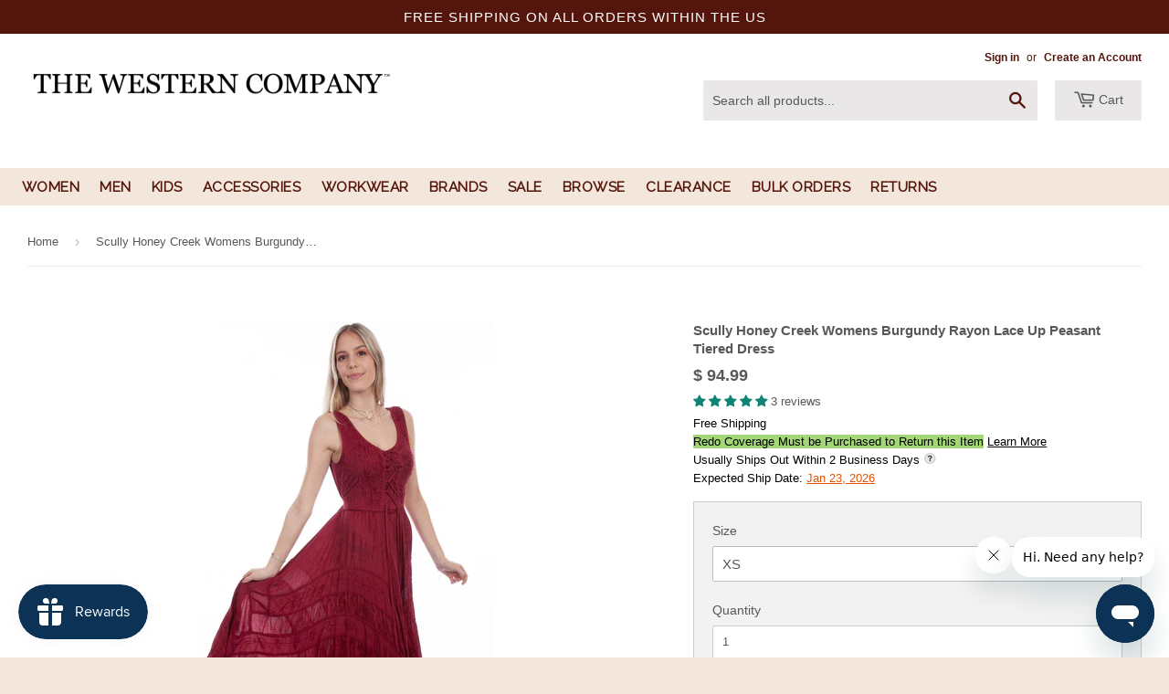

--- FILE ---
content_type: text/html; charset=utf-8
request_url: https://www.thewesterncompany.com/products?view=meteor&timestamp=1768980927563
body_size: 13056
content:


<html>
  <head>
    <meta name="robots" content="noindex, nofollow">
  <!-- BEGIN app block: shopify://apps/judge-me-reviews/blocks/judgeme_core/61ccd3b1-a9f2-4160-9fe9-4fec8413e5d8 --><!-- Start of Judge.me Core -->






<link rel="dns-prefetch" href="https://cdnwidget.judge.me">
<link rel="dns-prefetch" href="https://cdn.judge.me">
<link rel="dns-prefetch" href="https://cdn1.judge.me">
<link rel="dns-prefetch" href="https://api.judge.me">

<script data-cfasync='false' class='jdgm-settings-script'>window.jdgmSettings={"pagination":5,"disable_web_reviews":false,"badge_no_review_text":"No reviews","badge_n_reviews_text":"{{ n }} review/reviews","hide_badge_preview_if_no_reviews":true,"badge_hide_text":false,"enforce_center_preview_badge":false,"widget_title":"Customer Reviews","widget_open_form_text":"Write a review","widget_close_form_text":"Cancel review","widget_refresh_page_text":"Refresh page","widget_summary_text":"Based on {{ number_of_reviews }} review/reviews","widget_no_review_text":"Be the first to write a review","widget_name_field_text":"Display name","widget_verified_name_field_text":"Verified Name (public)","widget_name_placeholder_text":"Display name","widget_required_field_error_text":"This field is required.","widget_email_field_text":"Email address","widget_verified_email_field_text":"Verified Email (private, can not be edited)","widget_email_placeholder_text":"Your email address","widget_email_field_error_text":"Please enter a valid email address.","widget_rating_field_text":"Rating","widget_review_title_field_text":"Review Title","widget_review_title_placeholder_text":"Give your review a title","widget_review_body_field_text":"Review content","widget_review_body_placeholder_text":"Start writing here...","widget_pictures_field_text":"Picture/Video (optional)","widget_submit_review_text":"Submit Review","widget_submit_verified_review_text":"Submit Verified Review","widget_submit_success_msg_with_auto_publish":"Thank you! Please refresh the page in a few moments to see your review. You can remove or edit your review by logging into \u003ca href='https://judge.me/login' target='_blank' rel='nofollow noopener'\u003eJudge.me\u003c/a\u003e","widget_submit_success_msg_no_auto_publish":"Thank you! Your review will be published as soon as it is approved by the shop admin. You can remove or edit your review by logging into \u003ca href='https://judge.me/login' target='_blank' rel='nofollow noopener'\u003eJudge.me\u003c/a\u003e","widget_show_default_reviews_out_of_total_text":"Showing {{ n_reviews_shown }} out of {{ n_reviews }} reviews.","widget_show_all_link_text":"Show all","widget_show_less_link_text":"Show less","widget_author_said_text":"{{ reviewer_name }} said:","widget_days_text":"{{ n }} days ago","widget_weeks_text":"{{ n }} week/weeks ago","widget_months_text":"{{ n }} month/months ago","widget_years_text":"{{ n }} year/years ago","widget_yesterday_text":"Yesterday","widget_today_text":"Today","widget_replied_text":"\u003e\u003e {{ shop_name }} replied:","widget_read_more_text":"Read more","widget_reviewer_name_as_initial":"","widget_rating_filter_color":"#fbcd0a","widget_rating_filter_see_all_text":"See all reviews","widget_sorting_most_recent_text":"Most Recent","widget_sorting_highest_rating_text":"Highest Rating","widget_sorting_lowest_rating_text":"Lowest Rating","widget_sorting_with_pictures_text":"Only Pictures","widget_sorting_most_helpful_text":"Most Helpful","widget_open_question_form_text":"Ask a question","widget_reviews_subtab_text":"Reviews","widget_questions_subtab_text":"Questions","widget_question_label_text":"Question","widget_answer_label_text":"Answer","widget_question_placeholder_text":"Write your question here","widget_submit_question_text":"Submit Question","widget_question_submit_success_text":"Thank you for your question! We will notify you once it gets answered.","verified_badge_text":"Verified","verified_badge_bg_color":"","verified_badge_text_color":"","verified_badge_placement":"left-of-reviewer-name","widget_review_max_height":"","widget_hide_border":true,"widget_social_share":false,"widget_thumb":false,"widget_review_location_show":false,"widget_location_format":"","all_reviews_include_out_of_store_products":true,"all_reviews_out_of_store_text":"(out of store)","all_reviews_pagination":100,"all_reviews_product_name_prefix_text":"about","enable_review_pictures":true,"enable_question_anwser":false,"widget_theme":"align","review_date_format":"mm/dd/yyyy","default_sort_method":"most-recent","widget_product_reviews_subtab_text":"Product Reviews","widget_shop_reviews_subtab_text":"Shop Reviews","widget_other_products_reviews_text":"Reviews for other products","widget_store_reviews_subtab_text":"Store reviews","widget_no_store_reviews_text":"This store hasn't received any reviews yet","widget_web_restriction_product_reviews_text":"This product hasn't received any reviews yet","widget_no_items_text":"No items found","widget_show_more_text":"Show more","widget_write_a_store_review_text":"Write a Store Review","widget_other_languages_heading":"Reviews in Other Languages","widget_translate_review_text":"Translate review to {{ language }}","widget_translating_review_text":"Translating...","widget_show_original_translation_text":"Show original ({{ language }})","widget_translate_review_failed_text":"Review couldn't be translated.","widget_translate_review_retry_text":"Retry","widget_translate_review_try_again_later_text":"Try again later","show_product_url_for_grouped_product":false,"widget_sorting_pictures_first_text":"Pictures First","show_pictures_on_all_rev_page_mobile":false,"show_pictures_on_all_rev_page_desktop":false,"floating_tab_hide_mobile_install_preference":false,"floating_tab_button_name":"★ Reviews","floating_tab_title":"Let customers speak for us","floating_tab_button_color":"","floating_tab_button_background_color":"","floating_tab_url":"","floating_tab_url_enabled":false,"floating_tab_tab_style":"text","all_reviews_text_badge_text":"Customers rate us {{ shop.metafields.judgeme.all_reviews_rating | round: 1 }}/5 based on {{ shop.metafields.judgeme.all_reviews_count }} reviews.","all_reviews_text_badge_text_branded_style":"{{ shop.metafields.judgeme.all_reviews_rating | round: 1 }} out of 5 stars based on {{ shop.metafields.judgeme.all_reviews_count }} reviews","is_all_reviews_text_badge_a_link":false,"show_stars_for_all_reviews_text_badge":false,"all_reviews_text_badge_url":"","all_reviews_text_style":"branded","all_reviews_text_color_style":"judgeme_brand_color","all_reviews_text_color":"#108474","all_reviews_text_show_jm_brand":false,"featured_carousel_show_header":true,"featured_carousel_title":"Let customers speak for us","testimonials_carousel_title":"Customers are saying","videos_carousel_title":"Real customer stories","cards_carousel_title":"Customers are saying","featured_carousel_count_text":"from {{ n }} reviews","featured_carousel_add_link_to_all_reviews_page":false,"featured_carousel_url":"","featured_carousel_show_images":true,"featured_carousel_autoslide_interval":5,"featured_carousel_arrows_on_the_sides":false,"featured_carousel_height":250,"featured_carousel_width":80,"featured_carousel_image_size":0,"featured_carousel_image_height":250,"featured_carousel_arrow_color":"#eeeeee","verified_count_badge_style":"branded","verified_count_badge_orientation":"horizontal","verified_count_badge_color_style":"judgeme_brand_color","verified_count_badge_color":"#108474","is_verified_count_badge_a_link":false,"verified_count_badge_url":"","verified_count_badge_show_jm_brand":true,"widget_rating_preset_default":5,"widget_first_sub_tab":"product-reviews","widget_show_histogram":true,"widget_histogram_use_custom_color":false,"widget_pagination_use_custom_color":false,"widget_star_use_custom_color":false,"widget_verified_badge_use_custom_color":false,"widget_write_review_use_custom_color":false,"picture_reminder_submit_button":"Upload Pictures","enable_review_videos":true,"mute_video_by_default":true,"widget_sorting_videos_first_text":"Videos First","widget_review_pending_text":"Pending","featured_carousel_items_for_large_screen":3,"social_share_options_order":"Facebook,Twitter","remove_microdata_snippet":false,"disable_json_ld":false,"enable_json_ld_products":false,"preview_badge_show_question_text":false,"preview_badge_no_question_text":"No questions","preview_badge_n_question_text":"{{ number_of_questions }} question/questions","qa_badge_show_icon":false,"qa_badge_position":"same-row","remove_judgeme_branding":true,"widget_add_search_bar":false,"widget_search_bar_placeholder":"Search","widget_sorting_verified_only_text":"Verified only","featured_carousel_theme":"default","featured_carousel_show_rating":true,"featured_carousel_show_title":true,"featured_carousel_show_body":true,"featured_carousel_show_date":false,"featured_carousel_show_reviewer":true,"featured_carousel_show_product":false,"featured_carousel_header_background_color":"#108474","featured_carousel_header_text_color":"#ffffff","featured_carousel_name_product_separator":"reviewed","featured_carousel_full_star_background":"#108474","featured_carousel_empty_star_background":"#dadada","featured_carousel_vertical_theme_background":"#f9fafb","featured_carousel_verified_badge_enable":true,"featured_carousel_verified_badge_color":"#108474","featured_carousel_border_style":"round","featured_carousel_review_line_length_limit":3,"featured_carousel_more_reviews_button_text":"Read more reviews","featured_carousel_view_product_button_text":"View product","all_reviews_page_load_reviews_on":"scroll","all_reviews_page_load_more_text":"Load More Reviews","disable_fb_tab_reviews":false,"enable_ajax_cdn_cache":false,"widget_advanced_speed_features":5,"widget_public_name_text":"displayed publicly like","default_reviewer_name":"John Smith","default_reviewer_name_has_non_latin":true,"widget_reviewer_anonymous":"Anonymous","medals_widget_title":"Judge.me Review Medals","medals_widget_background_color":"#f9fafb","medals_widget_position":"footer_all_pages","medals_widget_border_color":"#f9fafb","medals_widget_verified_text_position":"left","medals_widget_use_monochromatic_version":false,"medals_widget_elements_color":"#108474","show_reviewer_avatar":false,"widget_invalid_yt_video_url_error_text":"Not a YouTube video URL","widget_max_length_field_error_text":"Please enter no more than {0} characters.","widget_show_country_flag":false,"widget_show_collected_via_shop_app":true,"widget_verified_by_shop_badge_style":"light","widget_verified_by_shop_text":"Verified by Shop","widget_show_photo_gallery":true,"widget_load_with_code_splitting":true,"widget_ugc_install_preference":false,"widget_ugc_title":"Made by us, Shared by you","widget_ugc_subtitle":"Tag us to see your picture featured in our page","widget_ugc_arrows_color":"#ffffff","widget_ugc_primary_button_text":"Buy Now","widget_ugc_primary_button_background_color":"#108474","widget_ugc_primary_button_text_color":"#ffffff","widget_ugc_primary_button_border_width":"0","widget_ugc_primary_button_border_style":"none","widget_ugc_primary_button_border_color":"#108474","widget_ugc_primary_button_border_radius":"25","widget_ugc_secondary_button_text":"Load More","widget_ugc_secondary_button_background_color":"#ffffff","widget_ugc_secondary_button_text_color":"#108474","widget_ugc_secondary_button_border_width":"2","widget_ugc_secondary_button_border_style":"solid","widget_ugc_secondary_button_border_color":"#108474","widget_ugc_secondary_button_border_radius":"25","widget_ugc_reviews_button_text":"View Reviews","widget_ugc_reviews_button_background_color":"#ffffff","widget_ugc_reviews_button_text_color":"#108474","widget_ugc_reviews_button_border_width":"2","widget_ugc_reviews_button_border_style":"solid","widget_ugc_reviews_button_border_color":"#108474","widget_ugc_reviews_button_border_radius":"25","widget_ugc_reviews_button_link_to":"judgeme-reviews-page","widget_ugc_show_post_date":true,"widget_ugc_max_width":"800","widget_rating_metafield_value_type":true,"widget_primary_color":"#108474","widget_enable_secondary_color":false,"widget_secondary_color":"#edf5f5","widget_summary_average_rating_text":"{{ average_rating }} out of 5","widget_media_grid_title":"Customer photos \u0026 videos","widget_media_grid_see_more_text":"See more","widget_round_style":false,"widget_show_product_medals":false,"widget_verified_by_judgeme_text":"Verified by Judge.me","widget_show_store_medals":true,"widget_verified_by_judgeme_text_in_store_medals":"Verified by Judge.me","widget_media_field_exceed_quantity_message":"Sorry, we can only accept {{ max_media }} for one review.","widget_media_field_exceed_limit_message":"{{ file_name }} is too large, please select a {{ media_type }} less than {{ size_limit }}MB.","widget_review_submitted_text":"Review Submitted!","widget_question_submitted_text":"Question Submitted!","widget_close_form_text_question":"Cancel","widget_write_your_answer_here_text":"Write your answer here","widget_enabled_branded_link":true,"widget_show_collected_by_judgeme":false,"widget_reviewer_name_color":"","widget_write_review_text_color":"","widget_write_review_bg_color":"","widget_collected_by_judgeme_text":"collected by Judge.me","widget_pagination_type":"standard","widget_load_more_text":"Load More","widget_load_more_color":"#108474","widget_full_review_text":"Full Review","widget_read_more_reviews_text":"Read More Reviews","widget_read_questions_text":"Read Questions","widget_questions_and_answers_text":"Questions \u0026 Answers","widget_verified_by_text":"Verified by","widget_verified_text":"Verified","widget_number_of_reviews_text":"{{ number_of_reviews }} reviews","widget_back_button_text":"Back","widget_next_button_text":"Next","widget_custom_forms_filter_button":"Filters","custom_forms_style":"horizontal","widget_show_review_information":false,"how_reviews_are_collected":"How reviews are collected?","widget_show_review_keywords":false,"widget_gdpr_statement":"How we use your data: We'll only contact you about the review you left, and only if necessary. By submitting your review, you agree to Judge.me's \u003ca href='https://judge.me/terms' target='_blank' rel='nofollow noopener'\u003eterms\u003c/a\u003e, \u003ca href='https://judge.me/privacy' target='_blank' rel='nofollow noopener'\u003eprivacy\u003c/a\u003e and \u003ca href='https://judge.me/content-policy' target='_blank' rel='nofollow noopener'\u003econtent\u003c/a\u003e policies.","widget_multilingual_sorting_enabled":false,"widget_translate_review_content_enabled":false,"widget_translate_review_content_method":"manual","popup_widget_review_selection":"automatically_with_pictures","popup_widget_round_border_style":true,"popup_widget_show_title":true,"popup_widget_show_body":true,"popup_widget_show_reviewer":false,"popup_widget_show_product":true,"popup_widget_show_pictures":true,"popup_widget_use_review_picture":true,"popup_widget_show_on_home_page":true,"popup_widget_show_on_product_page":true,"popup_widget_show_on_collection_page":true,"popup_widget_show_on_cart_page":true,"popup_widget_position":"bottom_left","popup_widget_first_review_delay":5,"popup_widget_duration":5,"popup_widget_interval":5,"popup_widget_review_count":5,"popup_widget_hide_on_mobile":true,"review_snippet_widget_round_border_style":true,"review_snippet_widget_card_color":"#FFFFFF","review_snippet_widget_slider_arrows_background_color":"#FFFFFF","review_snippet_widget_slider_arrows_color":"#000000","review_snippet_widget_star_color":"#108474","show_product_variant":false,"all_reviews_product_variant_label_text":"Variant: ","widget_show_verified_branding":false,"widget_ai_summary_title":"Customers say","widget_ai_summary_disclaimer":"AI-powered review summary based on recent customer reviews","widget_show_ai_summary":false,"widget_show_ai_summary_bg":false,"widget_show_review_title_input":true,"redirect_reviewers_invited_via_email":"review_widget","request_store_review_after_product_review":false,"request_review_other_products_in_order":false,"review_form_color_scheme":"default","review_form_corner_style":"square","review_form_star_color":{},"review_form_text_color":"#333333","review_form_background_color":"#ffffff","review_form_field_background_color":"#fafafa","review_form_button_color":{},"review_form_button_text_color":"#ffffff","review_form_modal_overlay_color":"#000000","review_content_screen_title_text":"How would you rate this product?","review_content_introduction_text":"We would love it if you would share a bit about your experience.","store_review_form_title_text":"How would you rate this store?","store_review_form_introduction_text":"We would love it if you would share a bit about your experience.","show_review_guidance_text":true,"one_star_review_guidance_text":"Poor","five_star_review_guidance_text":"Great","customer_information_screen_title_text":"About you","customer_information_introduction_text":"Please tell us more about you.","custom_questions_screen_title_text":"Your experience in more detail","custom_questions_introduction_text":"Here are a few questions to help us understand more about your experience.","review_submitted_screen_title_text":"Thanks for your review!","review_submitted_screen_thank_you_text":"We are processing it and it will appear on the store soon.","review_submitted_screen_email_verification_text":"Please confirm your email by clicking the link we just sent you. This helps us keep reviews authentic.","review_submitted_request_store_review_text":"Would you like to share your experience of shopping with us?","review_submitted_review_other_products_text":"Would you like to review these products?","store_review_screen_title_text":"Would you like to share your experience of shopping with us?","store_review_introduction_text":"We value your feedback and use it to improve. Please share any thoughts or suggestions you have.","reviewer_media_screen_title_picture_text":"Share a picture","reviewer_media_introduction_picture_text":"Upload a photo to support your review.","reviewer_media_screen_title_video_text":"Share a video","reviewer_media_introduction_video_text":"Upload a video to support your review.","reviewer_media_screen_title_picture_or_video_text":"Share a picture or video","reviewer_media_introduction_picture_or_video_text":"Upload a photo or video to support your review.","reviewer_media_youtube_url_text":"Paste your Youtube URL here","advanced_settings_next_step_button_text":"Next","advanced_settings_close_review_button_text":"Close","modal_write_review_flow":false,"write_review_flow_required_text":"Required","write_review_flow_privacy_message_text":"We respect your privacy.","write_review_flow_anonymous_text":"Post review as anonymous","write_review_flow_visibility_text":"This won't be visible to other customers.","write_review_flow_multiple_selection_help_text":"Select as many as you like","write_review_flow_single_selection_help_text":"Select one option","write_review_flow_required_field_error_text":"This field is required","write_review_flow_invalid_email_error_text":"Please enter a valid email address","write_review_flow_max_length_error_text":"Max. {{ max_length }} characters.","write_review_flow_media_upload_text":"\u003cb\u003eClick to upload\u003c/b\u003e or drag and drop","write_review_flow_gdpr_statement":"We'll only contact you about your review if necessary. By submitting your review, you agree to our \u003ca href='https://judge.me/terms' target='_blank' rel='nofollow noopener'\u003eterms and conditions\u003c/a\u003e and \u003ca href='https://judge.me/privacy' target='_blank' rel='nofollow noopener'\u003eprivacy policy\u003c/a\u003e.","rating_only_reviews_enabled":false,"show_negative_reviews_help_screen":false,"new_review_flow_help_screen_rating_threshold":3,"negative_review_resolution_screen_title_text":"Tell us more","negative_review_resolution_text":"Your experience matters to us. If there were issues with your purchase, we're here to help. Feel free to reach out to us, we'd love the opportunity to make things right.","negative_review_resolution_button_text":"Contact us","negative_review_resolution_proceed_with_review_text":"Leave a review","negative_review_resolution_subject":"Issue with purchase from {{ shop_name }}.{{ order_name }}","preview_badge_collection_page_install_status":false,"widget_review_custom_css":"","preview_badge_custom_css":"","preview_badge_stars_count":"5-stars","featured_carousel_custom_css":"","floating_tab_custom_css":"","all_reviews_widget_custom_css":"","medals_widget_custom_css":"","verified_badge_custom_css":"","all_reviews_text_custom_css":"","transparency_badges_collected_via_store_invite":false,"transparency_badges_from_another_provider":false,"transparency_badges_collected_from_store_visitor":false,"transparency_badges_collected_by_verified_review_provider":false,"transparency_badges_earned_reward":false,"transparency_badges_collected_via_store_invite_text":"Review collected via store invitation","transparency_badges_from_another_provider_text":"Review collected from another provider","transparency_badges_collected_from_store_visitor_text":"Review collected from a store visitor","transparency_badges_written_in_google_text":"Review written in Google","transparency_badges_written_in_etsy_text":"Review written in Etsy","transparency_badges_written_in_shop_app_text":"Review written in Shop App","transparency_badges_earned_reward_text":"Review earned a reward for future purchase","product_review_widget_per_page":10,"widget_store_review_label_text":"Review about the store","checkout_comment_extension_title_on_product_page":"Customer Comments","checkout_comment_extension_num_latest_comment_show":5,"checkout_comment_extension_format":"name_and_timestamp","checkout_comment_customer_name":"last_initial","checkout_comment_comment_notification":true,"preview_badge_collection_page_install_preference":false,"preview_badge_home_page_install_preference":false,"preview_badge_product_page_install_preference":false,"review_widget_install_preference":"","review_carousel_install_preference":false,"floating_reviews_tab_install_preference":"none","verified_reviews_count_badge_install_preference":false,"all_reviews_text_install_preference":false,"review_widget_best_location":false,"judgeme_medals_install_preference":false,"review_widget_revamp_enabled":false,"review_widget_qna_enabled":false,"review_widget_header_theme":"minimal","review_widget_widget_title_enabled":true,"review_widget_header_text_size":"medium","review_widget_header_text_weight":"regular","review_widget_average_rating_style":"compact","review_widget_bar_chart_enabled":true,"review_widget_bar_chart_type":"numbers","review_widget_bar_chart_style":"standard","review_widget_expanded_media_gallery_enabled":false,"review_widget_reviews_section_theme":"standard","review_widget_image_style":"thumbnails","review_widget_review_image_ratio":"square","review_widget_stars_size":"medium","review_widget_verified_badge":"standard_text","review_widget_review_title_text_size":"medium","review_widget_review_text_size":"medium","review_widget_review_text_length":"medium","review_widget_number_of_columns_desktop":3,"review_widget_carousel_transition_speed":5,"review_widget_custom_questions_answers_display":"always","review_widget_button_text_color":"#FFFFFF","review_widget_text_color":"#000000","review_widget_lighter_text_color":"#7B7B7B","review_widget_corner_styling":"soft","review_widget_review_word_singular":"review","review_widget_review_word_plural":"reviews","review_widget_voting_label":"Helpful?","review_widget_shop_reply_label":"Reply from {{ shop_name }}:","review_widget_filters_title":"Filters","qna_widget_question_word_singular":"Question","qna_widget_question_word_plural":"Questions","qna_widget_answer_reply_label":"Answer from {{ answerer_name }}:","qna_content_screen_title_text":"Ask a question about this product","qna_widget_question_required_field_error_text":"Please enter your question.","qna_widget_flow_gdpr_statement":"We'll only contact you about your question if necessary. By submitting your question, you agree to our \u003ca href='https://judge.me/terms' target='_blank' rel='nofollow noopener'\u003eterms and conditions\u003c/a\u003e and \u003ca href='https://judge.me/privacy' target='_blank' rel='nofollow noopener'\u003eprivacy policy\u003c/a\u003e.","qna_widget_question_submitted_text":"Thanks for your question!","qna_widget_close_form_text_question":"Close","qna_widget_question_submit_success_text":"We’ll notify you by email when your question is answered.","all_reviews_widget_v2025_enabled":false,"all_reviews_widget_v2025_header_theme":"default","all_reviews_widget_v2025_widget_title_enabled":true,"all_reviews_widget_v2025_header_text_size":"medium","all_reviews_widget_v2025_header_text_weight":"regular","all_reviews_widget_v2025_average_rating_style":"compact","all_reviews_widget_v2025_bar_chart_enabled":true,"all_reviews_widget_v2025_bar_chart_type":"numbers","all_reviews_widget_v2025_bar_chart_style":"standard","all_reviews_widget_v2025_expanded_media_gallery_enabled":false,"all_reviews_widget_v2025_show_store_medals":true,"all_reviews_widget_v2025_show_photo_gallery":true,"all_reviews_widget_v2025_show_review_keywords":false,"all_reviews_widget_v2025_show_ai_summary":false,"all_reviews_widget_v2025_show_ai_summary_bg":false,"all_reviews_widget_v2025_add_search_bar":false,"all_reviews_widget_v2025_default_sort_method":"most-recent","all_reviews_widget_v2025_reviews_per_page":10,"all_reviews_widget_v2025_reviews_section_theme":"default","all_reviews_widget_v2025_image_style":"thumbnails","all_reviews_widget_v2025_review_image_ratio":"square","all_reviews_widget_v2025_stars_size":"medium","all_reviews_widget_v2025_verified_badge":"bold_badge","all_reviews_widget_v2025_review_title_text_size":"medium","all_reviews_widget_v2025_review_text_size":"medium","all_reviews_widget_v2025_review_text_length":"medium","all_reviews_widget_v2025_number_of_columns_desktop":3,"all_reviews_widget_v2025_carousel_transition_speed":5,"all_reviews_widget_v2025_custom_questions_answers_display":"always","all_reviews_widget_v2025_show_product_variant":false,"all_reviews_widget_v2025_show_reviewer_avatar":true,"all_reviews_widget_v2025_reviewer_name_as_initial":"","all_reviews_widget_v2025_review_location_show":false,"all_reviews_widget_v2025_location_format":"","all_reviews_widget_v2025_show_country_flag":false,"all_reviews_widget_v2025_verified_by_shop_badge_style":"light","all_reviews_widget_v2025_social_share":false,"all_reviews_widget_v2025_social_share_options_order":"Facebook,Twitter,LinkedIn,Pinterest","all_reviews_widget_v2025_pagination_type":"standard","all_reviews_widget_v2025_button_text_color":"#FFFFFF","all_reviews_widget_v2025_text_color":"#000000","all_reviews_widget_v2025_lighter_text_color":"#7B7B7B","all_reviews_widget_v2025_corner_styling":"soft","all_reviews_widget_v2025_title":"Customer reviews","all_reviews_widget_v2025_ai_summary_title":"Customers say about this store","all_reviews_widget_v2025_no_review_text":"Be the first to write a review","platform":"shopify","branding_url":"https://app.judge.me/reviews","branding_text":"Powered by Judge.me","locale":"en","reply_name":"The Western Company","widget_version":"3.0","footer":true,"autopublish":true,"review_dates":false,"enable_custom_form":false,"shop_locale":"en","enable_multi_locales_translations":true,"show_review_title_input":true,"review_verification_email_status":"always","can_be_branded":true,"reply_name_text":"The Western Company"};</script> <style class='jdgm-settings-style'>.jdgm-xx{left:0}:root{--jdgm-primary-color: #108474;--jdgm-secondary-color: rgba(16,132,116,0.1);--jdgm-star-color: #108474;--jdgm-write-review-text-color: white;--jdgm-write-review-bg-color: #108474;--jdgm-paginate-color: #108474;--jdgm-border-radius: 0;--jdgm-reviewer-name-color: #108474}.jdgm-histogram__bar-content{background-color:#108474}.jdgm-rev[data-verified-buyer=true] .jdgm-rev__icon.jdgm-rev__icon:after,.jdgm-rev__buyer-badge.jdgm-rev__buyer-badge{color:white;background-color:#108474}.jdgm-review-widget--small .jdgm-gallery.jdgm-gallery .jdgm-gallery__thumbnail-link:nth-child(8) .jdgm-gallery__thumbnail-wrapper.jdgm-gallery__thumbnail-wrapper:before{content:"See more"}@media only screen and (min-width: 768px){.jdgm-gallery.jdgm-gallery .jdgm-gallery__thumbnail-link:nth-child(8) .jdgm-gallery__thumbnail-wrapper.jdgm-gallery__thumbnail-wrapper:before{content:"See more"}}.jdgm-prev-badge[data-average-rating='0.00']{display:none !important}.jdgm-rev .jdgm-rev__timestamp,.jdgm-quest .jdgm-rev__timestamp,.jdgm-carousel-item__timestamp{display:none !important}.jdgm-rev .jdgm-rev__icon{display:none !important}.jdgm-widget.jdgm-all-reviews-widget,.jdgm-widget .jdgm-rev-widg{border:none;padding:0}.jdgm-author-all-initials{display:none !important}.jdgm-author-last-initial{display:none !important}.jdgm-rev-widg__title{visibility:hidden}.jdgm-rev-widg__summary-text{visibility:hidden}.jdgm-prev-badge__text{visibility:hidden}.jdgm-rev__prod-link-prefix:before{content:'about'}.jdgm-rev__variant-label:before{content:'Variant: '}.jdgm-rev__out-of-store-text:before{content:'(out of store)'}@media only screen and (min-width: 768px){.jdgm-rev__pics .jdgm-rev_all-rev-page-picture-separator,.jdgm-rev__pics .jdgm-rev__product-picture{display:none}}@media only screen and (max-width: 768px){.jdgm-rev__pics .jdgm-rev_all-rev-page-picture-separator,.jdgm-rev__pics .jdgm-rev__product-picture{display:none}}.jdgm-preview-badge[data-template="product"]{display:none !important}.jdgm-preview-badge[data-template="collection"]{display:none !important}.jdgm-preview-badge[data-template="index"]{display:none !important}.jdgm-review-widget[data-from-snippet="true"]{display:none !important}.jdgm-verified-count-badget[data-from-snippet="true"]{display:none !important}.jdgm-carousel-wrapper[data-from-snippet="true"]{display:none !important}.jdgm-all-reviews-text[data-from-snippet="true"]{display:none !important}.jdgm-medals-section[data-from-snippet="true"]{display:none !important}.jdgm-ugc-media-wrapper[data-from-snippet="true"]{display:none !important}.jdgm-rev__transparency-badge[data-badge-type="review_collected_via_store_invitation"]{display:none !important}.jdgm-rev__transparency-badge[data-badge-type="review_collected_from_another_provider"]{display:none !important}.jdgm-rev__transparency-badge[data-badge-type="review_collected_from_store_visitor"]{display:none !important}.jdgm-rev__transparency-badge[data-badge-type="review_written_in_etsy"]{display:none !important}.jdgm-rev__transparency-badge[data-badge-type="review_written_in_google_business"]{display:none !important}.jdgm-rev__transparency-badge[data-badge-type="review_written_in_shop_app"]{display:none !important}.jdgm-rev__transparency-badge[data-badge-type="review_earned_for_future_purchase"]{display:none !important}.jdgm-review-snippet-widget .jdgm-rev-snippet-widget__cards-container .jdgm-rev-snippet-card{border-radius:8px;background:#fff}.jdgm-review-snippet-widget .jdgm-rev-snippet-widget__cards-container .jdgm-rev-snippet-card__rev-rating .jdgm-star{color:#108474}.jdgm-review-snippet-widget .jdgm-rev-snippet-widget__prev-btn,.jdgm-review-snippet-widget .jdgm-rev-snippet-widget__next-btn{border-radius:50%;background:#fff}.jdgm-review-snippet-widget .jdgm-rev-snippet-widget__prev-btn>svg,.jdgm-review-snippet-widget .jdgm-rev-snippet-widget__next-btn>svg{fill:#000}.jdgm-full-rev-modal.rev-snippet-widget .jm-mfp-container .jm-mfp-content,.jdgm-full-rev-modal.rev-snippet-widget .jm-mfp-container .jdgm-full-rev__icon,.jdgm-full-rev-modal.rev-snippet-widget .jm-mfp-container .jdgm-full-rev__pic-img,.jdgm-full-rev-modal.rev-snippet-widget .jm-mfp-container .jdgm-full-rev__reply{border-radius:8px}.jdgm-full-rev-modal.rev-snippet-widget .jm-mfp-container .jdgm-full-rev[data-verified-buyer="true"] .jdgm-full-rev__icon::after{border-radius:8px}.jdgm-full-rev-modal.rev-snippet-widget .jm-mfp-container .jdgm-full-rev .jdgm-rev__buyer-badge{border-radius:calc( 8px / 2 )}.jdgm-full-rev-modal.rev-snippet-widget .jm-mfp-container .jdgm-full-rev .jdgm-full-rev__replier::before{content:'The Western Company'}.jdgm-full-rev-modal.rev-snippet-widget .jm-mfp-container .jdgm-full-rev .jdgm-full-rev__product-button{border-radius:calc( 8px * 6 )}
</style> <style class='jdgm-settings-style'></style> <link id="judgeme_widget_align_css" rel="stylesheet" type="text/css" media="nope!" onload="this.media='all'" href="https://cdnwidget.judge.me/widget_v3/theme/align.css">

  
  
  
  <style class='jdgm-miracle-styles'>
  @-webkit-keyframes jdgm-spin{0%{-webkit-transform:rotate(0deg);-ms-transform:rotate(0deg);transform:rotate(0deg)}100%{-webkit-transform:rotate(359deg);-ms-transform:rotate(359deg);transform:rotate(359deg)}}@keyframes jdgm-spin{0%{-webkit-transform:rotate(0deg);-ms-transform:rotate(0deg);transform:rotate(0deg)}100%{-webkit-transform:rotate(359deg);-ms-transform:rotate(359deg);transform:rotate(359deg)}}@font-face{font-family:'JudgemeStar';src:url("[data-uri]") format("woff");font-weight:normal;font-style:normal}.jdgm-star{font-family:'JudgemeStar';display:inline !important;text-decoration:none !important;padding:0 4px 0 0 !important;margin:0 !important;font-weight:bold;opacity:1;-webkit-font-smoothing:antialiased;-moz-osx-font-smoothing:grayscale}.jdgm-star:hover{opacity:1}.jdgm-star:last-of-type{padding:0 !important}.jdgm-star.jdgm--on:before{content:"\e000"}.jdgm-star.jdgm--off:before{content:"\e001"}.jdgm-star.jdgm--half:before{content:"\e002"}.jdgm-widget *{margin:0;line-height:1.4;-webkit-box-sizing:border-box;-moz-box-sizing:border-box;box-sizing:border-box;-webkit-overflow-scrolling:touch}.jdgm-hidden{display:none !important;visibility:hidden !important}.jdgm-temp-hidden{display:none}.jdgm-spinner{width:40px;height:40px;margin:auto;border-radius:50%;border-top:2px solid #eee;border-right:2px solid #eee;border-bottom:2px solid #eee;border-left:2px solid #ccc;-webkit-animation:jdgm-spin 0.8s infinite linear;animation:jdgm-spin 0.8s infinite linear}.jdgm-spinner:empty{display:block}.jdgm-prev-badge{display:block !important}

</style>


  
  
   


<script data-cfasync='false' class='jdgm-script'>
!function(e){window.jdgm=window.jdgm||{},jdgm.CDN_HOST="https://cdnwidget.judge.me/",jdgm.CDN_HOST_ALT="https://cdn2.judge.me/cdn/widget_frontend/",jdgm.API_HOST="https://api.judge.me/",jdgm.CDN_BASE_URL="https://cdn.shopify.com/extensions/019bdc9e-9889-75cc-9a3d-a887384f20d4/judgeme-extensions-301/assets/",
jdgm.docReady=function(d){(e.attachEvent?"complete"===e.readyState:"loading"!==e.readyState)?
setTimeout(d,0):e.addEventListener("DOMContentLoaded",d)},jdgm.loadCSS=function(d,t,o,a){
!o&&jdgm.loadCSS.requestedUrls.indexOf(d)>=0||(jdgm.loadCSS.requestedUrls.push(d),
(a=e.createElement("link")).rel="stylesheet",a.class="jdgm-stylesheet",a.media="nope!",
a.href=d,a.onload=function(){this.media="all",t&&setTimeout(t)},e.body.appendChild(a))},
jdgm.loadCSS.requestedUrls=[],jdgm.loadJS=function(e,d){var t=new XMLHttpRequest;
t.onreadystatechange=function(){4===t.readyState&&(Function(t.response)(),d&&d(t.response))},
t.open("GET",e),t.onerror=function(){if(e.indexOf(jdgm.CDN_HOST)===0&&jdgm.CDN_HOST_ALT!==jdgm.CDN_HOST){var f=e.replace(jdgm.CDN_HOST,jdgm.CDN_HOST_ALT);jdgm.loadJS(f,d)}},t.send()},jdgm.docReady((function(){(window.jdgmLoadCSS||e.querySelectorAll(
".jdgm-widget, .jdgm-all-reviews-page").length>0)&&(jdgmSettings.widget_load_with_code_splitting?
parseFloat(jdgmSettings.widget_version)>=3?jdgm.loadCSS(jdgm.CDN_HOST+"widget_v3/base.css"):
jdgm.loadCSS(jdgm.CDN_HOST+"widget/base.css"):jdgm.loadCSS(jdgm.CDN_HOST+"shopify_v2.css"),
jdgm.loadJS(jdgm.CDN_HOST+"loa"+"der.js"))}))}(document);
</script>
<noscript><link rel="stylesheet" type="text/css" media="all" href="https://cdnwidget.judge.me/shopify_v2.css"></noscript>

<!-- BEGIN app snippet: theme_fix_tags --><script>
  (function() {
    var jdgmThemeFixes = null;
    if (!jdgmThemeFixes) return;
    var thisThemeFix = jdgmThemeFixes[Shopify.theme.id];
    if (!thisThemeFix) return;

    if (thisThemeFix.html) {
      document.addEventListener("DOMContentLoaded", function() {
        var htmlDiv = document.createElement('div');
        htmlDiv.classList.add('jdgm-theme-fix-html');
        htmlDiv.innerHTML = thisThemeFix.html;
        document.body.append(htmlDiv);
      });
    };

    if (thisThemeFix.css) {
      var styleTag = document.createElement('style');
      styleTag.classList.add('jdgm-theme-fix-style');
      styleTag.innerHTML = thisThemeFix.css;
      document.head.append(styleTag);
    };

    if (thisThemeFix.js) {
      var scriptTag = document.createElement('script');
      scriptTag.classList.add('jdgm-theme-fix-script');
      scriptTag.innerHTML = thisThemeFix.js;
      document.head.append(scriptTag);
    };
  })();
</script>
<!-- END app snippet -->
<!-- End of Judge.me Core -->



<!-- END app block --><!-- BEGIN app block: shopify://apps/klaviyo-email-marketing-sms/blocks/klaviyo-onsite-embed/2632fe16-c075-4321-a88b-50b567f42507 -->












  <script async src="https://static.klaviyo.com/onsite/js/qhHAEi/klaviyo.js?company_id=qhHAEi"></script>
  <script>!function(){if(!window.klaviyo){window._klOnsite=window._klOnsite||[];try{window.klaviyo=new Proxy({},{get:function(n,i){return"push"===i?function(){var n;(n=window._klOnsite).push.apply(n,arguments)}:function(){for(var n=arguments.length,o=new Array(n),w=0;w<n;w++)o[w]=arguments[w];var t="function"==typeof o[o.length-1]?o.pop():void 0,e=new Promise((function(n){window._klOnsite.push([i].concat(o,[function(i){t&&t(i),n(i)}]))}));return e}}})}catch(n){window.klaviyo=window.klaviyo||[],window.klaviyo.push=function(){var n;(n=window._klOnsite).push.apply(n,arguments)}}}}();</script>

  




  <script>
    window.klaviyoReviewsProductDesignMode = false
  </script>







<!-- END app block --><!-- BEGIN app block: shopify://apps/c-hub-customer-accounts/blocks/app-embed/0fb3ba0b-4c65-4919-a85a-48bc2d368e9c --><script>(function () { try { localStorage.removeItem('chInitPageLoad'); } catch (error) {}})();</script><!-- END app block --><script src="https://cdn.shopify.com/extensions/019bdc9e-9889-75cc-9a3d-a887384f20d4/judgeme-extensions-301/assets/loader.js" type="text/javascript" defer="defer"></script>
<script src="https://cdn.shopify.com/extensions/019bdd7a-c110-7969-8f1c-937dfc03ea8a/smile-io-272/assets/smile-loader.js" type="text/javascript" defer="defer"></script>
<link rel="canonical" href="https://www.thewesterncompany.com/collections">
<meta property="og:image" content="https://cdn.shopify.com/s/files/1/0625/2813/files/white_logo.png?height=628&pad_color=fff&v=1741576122&width=1200" />
<meta property="og:image:secure_url" content="https://cdn.shopify.com/s/files/1/0625/2813/files/white_logo.png?height=628&pad_color=fff&v=1741576122&width=1200" />
<meta property="og:image:width" content="1200" />
<meta property="og:image:height" content="628" />
</head>

  <body>
    <script id="meteor-menu-data" type="application/json">
      


  
  {
    "version": "4.5.2",
    "base_url": "https://meteor.heliumdev.com",
    "settings": {"app_proxy":"apps/meteor","z_index":9999,"mobile_breakpoint":"","disable_at_width":"","vertical_offset":"3","mobile_vertical_offset":"50","css":".meteor-menu .m-pointer {\r\n  border-bottom: 8px solid #fff !important;\r\n}","queries":"","async_load":"true","layout_liquid":"theme.liquid","external_links_in_new_tab":"false"},
    "theme": {
      "name": null,
      "version": null
    },
    "linklists": {
      "main-menu-new-1": {
        "links": [
          


  
  

  {        "title": "WOMEN",        "url": "https:\/\/www.thewesterncompany.com\/collections\/womens",        "type": "http_link","object_id": null,"nest_level": 1,        "links": [                                      ]      },                            {        "title": "MEN",        "url": "https:\/\/www.thewesterncompany.com\/collections\/gender_mens",        "type": "http_link","object_id": null,"nest_level": 1,        "links": [                                      ]      },                            {        "title": "KIDS",        "url": "https:\/\/www.thewesterncompany.com\/collections\/kids",        "type": "http_link","object_id": null,"nest_level": 1,        "links": [                                      ]      },                            {        "title": "ACCESSORIES",        "url": "https:\/\/www.thewesterncompany.com\/collections\/accessories",        "type": "http_link","object_id": null,"nest_level": 1,        "links": [                                      ]      },                            {        "title": "WORKWEAR",        "url": "https:\/\/www.thewesterncompany.com\/collections\/workwear-footwear",        "type": "http_link","object_id": null,"nest_level": 1,        "links": [                                      ]      },                            {        "title": "BRANDS",        "url": "\/pages\/brands",        "type": "page_link","object_id": 74989507,"nest_level": 1,        "links": [                                      ]      },                            {        "title": "SALE",        "url": "\/collections\/sale",        "type": "collection_link","object_id": 432694613,"nest_level": 1,        "links": [                                      ]      },                            {        "title": "BROWSE",        "url": "#BROWSE",        "type": "http_link","object_id": null,"nest_level": 1,        "links": [                                      ]      },                            {        "title": "CLEARANCE",        "url": "\/collections\/clearance",        "type": "collection_link","object_id": 194808454,"nest_level": 1,        "links": [                                      ]      },                            {        "title": "BULK ORDERS",        "url": "\/pages\/bulk-orders",        "type": "page_link","object_id": 79861678202,"nest_level": 1,        "links": [                                      ]      },                            {        "title": "RETURNS",        "url": "\/pages\/returns-exchanges-2025",        "type": "page_link","object_id": 101351653498,"nest_level": 1,        "links": [                                      ]      }


        ]
      },
      "accessories": {
        "links": [
          


  
  

  {        "title": "ACCESSORIES",        "url": "#accessories",        "type": "http_link","object_id": null,"nest_level": 1,        "links": [                        {        "title": "Hats",        "url": "\/collections\/hats",        "type": "collection_link","nest_level": 2,        "links": [                                      ]      },                            {        "title": "Bags \u0026 Wallets",        "url": "\/collections\/bags-wallets",        "type": "collection_link","nest_level": 2,        "links": [                                      ]      },                            {        "title": "Belts",        "url": "\/collections\/belts",        "type": "collection_link","nest_level": 2,        "links": [                                      ]      },                            {        "title": "Socks",        "url": "\/collections\/socks",        "type": "collection_link","nest_level": 2,        "links": [                                      ]      },                            {        "title": "Laces",        "url": "\/collections\/laces",        "type": "collection_link","nest_level": 2,        "links": [                                      ]      },                            {        "title": "Boot Care",        "url": "\/collections\/boot-care",        "type": "collection_link","nest_level": 2,        "links": [                                      ]      },                            {        "title": "Misc.",        "url": "\/collections\/misc-accessories",        "type": "collection_link","nest_level": 2,        "links": [                                      ]      }              ]      }


        ]
      },
      "sale-menu": {
        "links": [
          


  
  

  {        "title": "WOMEN",        "url": "\/collections\/womens-sale",        "type": "collection_link","object_id": 437559701,"nest_level": 1,        "links": [                        {        "title": "Boots",        "url": "\/collections\/womens-sale\/product-type_boots",        "type": "collection_link","nest_level": 2,        "links": [                                      ]      },                            {        "title": "Jeans",        "url": "\/collections\/womens-sale\/product-type_jeans",        "type": "collection_link","nest_level": 2,        "links": [                                      ]      },                            {        "title": "Shirts",        "url": "\/collections\/womens-sale\/product-type_shirts",        "type": "collection_link","nest_level": 2,        "links": [                                      ]      }              ]      },                            {        "title": "MEN",        "url": "\/collections\/mens-sale",        "type": "collection_link","object_id": 437558293,"nest_level": 1,        "links": [                        {        "title": "Boots",        "url": "\/collections\/mens-sale\/product-type_boots",        "type": "collection_link","nest_level": 2,        "links": [                                      ]      },                            {        "title": "Jeans",        "url": "\/collections\/mens-sale\/product-type_jeans",        "type": "collection_link","nest_level": 2,        "links": [                                      ]      },                            {        "title": "Shirts",        "url": "\/collections\/mens-sale\/product-type_shirts",        "type": "collection_link","nest_level": 2,        "links": [                                      ]      }              ]      },                            {        "title": "GIRLS",        "url": "\/collections\/girls-sale",        "type": "collection_link","object_id": 437561941,"nest_level": 1,        "links": [                        {        "title": "Boots",        "url": "\/collections\/girls-sale\/product-type_boots",        "type": "collection_link","nest_level": 2,        "links": [                                      ]      },                            {        "title": "Shirts",        "url": "\/collections\/girls-sale\/product-type_shirts",        "type": "collection_link","nest_level": 2,        "links": [                                      ]      }              ]      },                            {        "title": "BOYS",        "url": "\/collections\/boys-sale",        "type": "collection_link","object_id": 437560533,"nest_level": 1,        "links": [                        {        "title": "Boots",        "url": "\/collections\/boys-sale\/product-type_boots",        "type": "collection_link","nest_level": 2,        "links": [                                      ]      },                            {        "title": "Shirts",        "url": "\/collections\/boys-sale\/product-type_shirts",        "type": "collection_link","nest_level": 2,        "links": [                                      ]      }              ]      }


        ]
      },
      "men-menu": {
        "links": [
          


  
  

  {        "title": "FOOTWEAR",        "url": "#",        "type": "http_link","object_id": null,"nest_level": 1,        "links": [                        {        "title": "Cowboy Boots",        "url": "\/collections\/mens-cowboy-boots",        "type": "collection_link","nest_level": 2,        "links": [                                      ]      },                            {        "title": "Everyday Boots",        "url": "\/collections\/mens-casual-boots",        "type": "collection_link","nest_level": 2,        "links": [                                      ]      },                            {        "title": "Outdoor Boots",        "url": "\/collections\/mens-outdoor-footwear",        "type": "collection_link","nest_level": 2,        "links": [                                      ]      },                            {        "title": "Shoes",        "url": "\/collections\/mens-shoes",        "type": "collection_link","nest_level": 2,        "links": [                                      ]      }              ]      },                            {        "title": "APPAREL",        "url": "#",        "type": "http_link","object_id": null,"nest_level": 1,        "links": [                        {        "title": "Long Sleeve",        "url": "\/collections\/mens-long-sleeve-shirts",        "type": "collection_link","nest_level": 2,        "links": [                                      ]      },                            {        "title": "Short Sleeve",        "url": "\/collections\/mens-short-sleeve-shirts",        "type": "collection_link","nest_level": 2,        "links": [                                      ]      },                            {        "title": "Sweaters \/ Hoodies",        "url": "\/collections\/mens-sweaters-hoodies",        "type": "collection_link","nest_level": 2,        "links": [                                      ]      },                            {        "title": "Vests",        "url": "\/collections\/mens-vests",        "type": "collection_link","nest_level": 2,        "links": [                                      ]      },                            {        "title": "Dress Attire",        "url": "\/collections\/suits",        "type": "collection_link","nest_level": 2,        "links": [                                      ]      },                            {        "title": "Outerwear",        "url": "\/collections\/mens-outerwear",        "type": "collection_link","nest_level": 2,        "links": [                                      ]      },                            {        "title": "Jeans",        "url": "\/collections\/mens-jeans",        "type": "collection_link","nest_level": 2,        "links": [                                      ]      },                            {        "title": "Pants",        "url": "\/collections\/mens-pants",        "type": "collection_link","nest_level": 2,        "links": [                                      ]      },                            {        "title": "Misc.",        "url": "\/collections\/mens-misc-apparel",        "type": "collection_link","nest_level": 2,        "links": [                                      ]      }              ]      }


        ]
      },
      "workwear-menu": {
        "links": [
          


  
  

  {        "title": "FOOTWEAR",        "url": "#",        "type": "http_link","object_id": null,"nest_level": 1,        "links": [                        {        "title": "Men",        "url": "\/collections\/workwear-footwear\/gender_mens",        "type": "collection_link","nest_level": 2,        "links": [                                      ]      },                            {        "title": "Women",        "url": "\/collections\/workwear-footwear\/gender_womens",        "type": "collection_link","nest_level": 2,        "links": [                                      ]      },                            {        "title": "Steel Toe",        "url": "\/collections\/workwear-footwear\/toe-composition_steel-toe",        "type": "collection_link","nest_level": 2,        "links": [                                      ]      },                            {        "title": "Composition Toe",        "url": "\/collections\/workwear-footwear\/toe-composition_composite-toe",        "type": "collection_link","nest_level": 2,        "links": [                                      ]      },                            {        "title": "Metatarsal Guard",        "url": "\/collections\/workwear-footwear\/toe-composition_metatarsal-guard",        "type": "collection_link","nest_level": 2,        "links": [                                      ]      },                            {        "title": "Non-Safety Toe",        "url": "\/collections\/workwear-footwear\/toe-composition_non-safety-toe",        "type": "collection_link","nest_level": 2,        "links": [                                      ]      }              ]      },                            {        "title": "APPAREL",        "url": "\/collections\/working-apparel",        "type": "collection_link","object_id": 3390668821,"nest_level": 1,        "links": [                        {        "title": "Jackets",        "url": "\/collections\/working-apparel\/product-type_jackets",        "type": "collection_link","nest_level": 2,        "links": [                                      ]      },                            {        "title": "Button-front Shirts",        "url": "\/collections\/working-apparel\/product-type_shirts",        "type": "collection_link","nest_level": 2,        "links": [                                      ]      },                            {        "title": "Jeans",        "url": "\/collections\/working-apparel\/product-type_jeans",        "type": "collection_link","nest_level": 2,        "links": [                                      ]      },                            {        "title": "Shop All",        "url": "\/collections\/working-apparel",        "type": "collection_link","nest_level": 2,        "links": [                                      ]      }              ]      }


        ]
      },
      "kids-menu": {
        "links": [
          


  
  

  {        "title": "FOOTWEAR",        "url": "\/collections\/kids-footwear",        "type": "collection_link","object_id": 27169819,"nest_level": 1,        "links": [                        {        "title": "Infants",        "url": "\/collections\/kids-footwear\/age-group_infant",        "type": "collection_link","nest_level": 2,        "links": [                                      ]      },                            {        "title": "Children",        "url": "\/collections\/kids-footwear\/age-group_children",        "type": "collection_link","nest_level": 2,        "links": [                                      ]      },                            {        "title": "Youth",        "url": "\/collections\/kids-footwear\/age-group_youth",        "type": "collection_link","nest_level": 2,        "links": [                                      ]      },                            {        "title": "Kids Boot Size Chart",        "url": "\/pages\/kids-boots-sizing-chart",        "type": "page_link","nest_level": 2,        "links": [                                      ]      }              ]      },                            {        "title": "APPAREL",        "url": "\/collections\/kids-apparel",        "type": "collection_link","object_id": 27169875,"nest_level": 1,        "links": [                        {        "title": "Tops",        "url": "\/collections\/kids-tops",        "type": "collection_link","nest_level": 2,        "links": [                                      ]      },                            {        "title": "Bottoms",        "url": "\/collections\/kids-bottoms",        "type": "collection_link","nest_level": 2,        "links": [                                      ]      },                            {        "title": "Outerwear",        "url": "\/collections\/kids-outerwear-1",        "type": "collection_link","nest_level": 2,        "links": [                                      ]      },                            {        "title": "Accessories",        "url": "\/collections\/kids-accessories",        "type": "collection_link","nest_level": 2,        "links": [                                      ]      },                            {        "title": "Shop All",        "url": "\/collections\/kids-apparel",        "type": "collection_link","nest_level": 2,        "links": [                                      ]      }              ]      }


        ]
      },
      "women-menu": {
        "links": [
          


  
  

  {        "title": "FOOTWEAR",        "url": "\/collections\/womens-footwear",        "type": "collection_link","object_id": 413567549562,"nest_level": 1,        "links": [                        {        "title": "Cowboy Boots",        "url": "\/collections\/womens-cowboy-boots",        "type": "collection_link","nest_level": 2,        "links": [                                      ]      },                            {        "title": "Fashion Boots",        "url": "\/collections\/womens-fashion-boots",        "type": "collection_link","nest_level": 2,        "links": [                                      ]      },                            {        "title": "Everyday Boots",        "url": "\/collections\/womens-casual-boots",        "type": "collection_link","nest_level": 2,        "links": [                                      ]      },                            {        "title": "Outdoor Boots",        "url": "\/collections\/womens-outdoor-footwear",        "type": "collection_link","nest_level": 2,        "links": [                                      ]      },                            {        "title": "Shoes",        "url": "\/collections\/womens-shoes",        "type": "collection_link","nest_level": 2,        "links": [                                      ]      },                            {        "title": "Sandals",        "url": "\/collections\/product-type_sandals",        "type": "collection_link","nest_level": 2,        "links": [                                      ]      }              ]      },                            {        "title": "APPAREL",        "url": "#",        "type": "http_link","object_id": null,"nest_level": 1,        "links": [                        {        "title": "Short Sleeve",        "url": "\/collections\/womens-short-sleeve-shirts",        "type": "collection_link","nest_level": 2,        "links": [                                      ]      },                            {        "title": "Long Sleeve",        "url": "\/collections\/womens-long-sleeve-shirts",        "type": "collection_link","nest_level": 2,        "links": [                                      ]      },                            {        "title": "Sleeveless",        "url": "\/collections\/womens-sleeveless-shirts",        "type": "collection_link","nest_level": 2,        "links": [                                      ]      },                            {        "title": "Sweaters \/ Vests",        "url": "\/collections\/womens-sweaters-vests",        "type": "collection_link","nest_level": 2,        "links": [                                      ]      },                            {        "title": "Dresses",        "url": "\/collections\/womens-dresses",        "type": "collection_link","nest_level": 2,        "links": [                                      ]      },                            {        "title": "Jeans",        "url": "\/collections\/womens-jeans",        "type": "collection_link","nest_level": 2,        "links": [                                      ]      },                            {        "title": "Shorts",        "url": "\/collections\/womens-shorts",        "type": "collection_link","nest_level": 2,        "links": [                                      ]      },                            {        "title": "Skirts",        "url": "\/collections\/womens-skirts",        "type": "collection_link","nest_level": 2,        "links": [                                      ]      },                            {        "title": "Outerwear",        "url": "\/collections\/womens-outerwear",        "type": "collection_link","nest_level": 2,        "links": [                                      ]      },                            {        "title": "Misc.",        "url": "\/collections\/womens-misc-apparel",        "type": "collection_link","nest_level": 2,        "links": [                                      ]      }              ]      }


        ]
      },
      "browse-menu": {
        "links": [
          


  
  

  {        "title": "By Style",        "url": "#",        "type": "http_link","object_id": null,"nest_level": 1,        "links": [                        {        "title": "Fringe Collection",        "url": "\/collections\/fringe-collection",        "type": "collection_link","nest_level": 2,        "links": [                                      ]      },                            {        "title": "Pink Collection",        "url": "\/collections\/pink-collection",        "type": "collection_link","nest_level": 2,        "links": [                                      ]      },                            {        "title": "Plaid Collection",        "url": "\/collections\/plaid",        "type": "collection_link","nest_level": 2,        "links": [                                      ]      },                            {        "title": "Suede Collection",        "url": "\/collections\/suede-collection",        "type": "collection_link","nest_level": 2,        "links": [                                      ]      },                            {        "title": "Buckle Boot Collection",        "url": "\/collections\/buckle-boot-collection",        "type": "collection_link","nest_level": 2,        "links": [                                      ]      },                            {        "title": "Waterproof Collection",        "url": "\/collections\/waterproof-collection",        "type": "collection_link","nest_level": 2,        "links": [                                      ]      },                            {        "title": "Made in the USA",        "url": "\/collections\/made-in-the-usa",        "type": "collection_link","nest_level": 2,        "links": [                                      ]      },                            {        "title": "Southwest Styles",        "url": "\/collections\/southwest-style-under",        "type": "collection_link","nest_level": 2,        "links": [                                      ]      }              ]      },                            {        "title": "By Price",        "url": "#",        "type": "http_link","object_id": null,"nest_level": 1,        "links": [                        {        "title": "Kids Boots Under $30",        "url": "\/collections\/kids-boots-under-30",        "type": "collection_link","nest_level": 2,        "links": [                                      ]      },                            {        "title": "Plaid Tops Under $35",        "url": "\/collections\/plaid-under-35",        "type": "collection_link","nest_level": 2,        "links": [                                      ]      },                            {        "title": "Western Hats Under $40",        "url": "\/collections\/hats-under",        "type": "collection_link","nest_level": 2,        "links": [                                      ]      },                            {        "title": "Jeans Under $50",        "url": "\/collections\/jeans-under-55",        "type": "collection_link","nest_level": 2,        "links": [                                      ]      },                            {        "title": "Cowboy Boots Under $60",        "url": "\/collections\/cowboy-boots-under-50",        "type": "collection_link","nest_level": 2,        "links": [                                      ]      },                            {        "title": "Work Shoes Under $100",        "url": "\/collections\/work-shoes-under",        "type": "collection_link","nest_level": 2,        "links": [                                      ]      }              ]      }


        ]
      }
    },
    "menus":
    [
      {
        "id": 1508,
        "title": "ACCESSORIES",
        "list_handle": "main-menu-new-1",
        "object_path": "#ACCESSORIES",
        "sub_list_handle": "accessories",
        "template": "fortress",
        "object_id": "",
        "settings": {"size":"normal","action":"hover","animation":"slide","color_text":"53,53,53,1","main_image":"https://dy840jfe0bzuu.cloudfront.net/media/000/000/353/medium/accessories_menu_png.png?1521055005","color_hover":"84,22,12,1","color_background":"255,255,255,1","color_mobile_text":"240,240,240,1","color_mobile_background":"30,30,30,1"},
        "handle": null,
        "manual_attach": false
      },
      {
        "id": 1536,
        "title": "SALE",
        "list_handle": "main-menu-new-1",
        "object_path": "/pages/sale",
        "sub_list_handle": "sale-menu",
        "template": "fortress",
        "object_id": "243231637",
        "settings": {"size":"normal","action":"hover","animation":"slide","color_text":"48,48,48,1","main_image":"https://dy840jfe0bzuu.cloudfront.net/media/000/000/356/medium/sale_menu_png.png?1521130271","color_hover":"84,22,12,1","color_background":"255,255,255,1","color_mobile_text":"240,240,240,1","color_mobile_background":"30,30,30,1"},
        "handle": null,
        "manual_attach": false
      },
      {
        "id": 1474,
        "title": "MEN",
        "list_handle": "main-menu-new-1",
        "object_path": "#MEN",
        "sub_list_handle": "men-menu",
        "template": "fortress",
        "object_id": "",
        "settings": {"size":"normal","action":"hover","animation":"slide","color_text":"45,45,45,1","main_image":"https://dy840jfe0bzuu.cloudfront.net/media/000/000/348/medium/men_menu_png.png?1520977101","color_hover":"84,22,12,1","color_background":"255,255,255,1","color_mobile_text":"240,240,240,1","color_mobile_background":"30,30,30,1"},
        "handle": null,
        "manual_attach": false
      },
      {
        "id": 1535,
        "title": "WORKWEAR",
        "list_handle": "main-menu-new-1",
        "object_path": "#WORKWEAR",
        "sub_list_handle": "workwear-menu",
        "template": "fortress",
        "object_id": "",
        "settings": {"size":"normal","action":"hover","animation":"slide","color_text":"48,48,48,1","main_image":"https://dy840jfe0bzuu.cloudfront.net/media/000/000/354/medium/workwear_menu_png.png?1521128205","color_hover":"84,22,12,1","color_background":"255,255,255,1","color_mobile_text":"240,240,240,1","color_mobile_background":"30,30,30,1"},
        "handle": null,
        "manual_attach": false
      },
      {
        "id": 1475,
        "title": "KIDS",
        "list_handle": "main-menu-new-1",
        "object_path": "#KIDS",
        "sub_list_handle": "kids-menu",
        "template": "fortress",
        "object_id": "",
        "settings": {"size":"normal","action":"hover","animation":"slide","color_text":"30,30,30,1","main_image":"https://dy840jfe0bzuu.cloudfront.net/media/000/000/352/medium/kids_menu_png_4.png?1521053408","color_hover":"84,22,12,1","color_background":"255,255,255,1","color_mobile_text":"240,240,240,1","color_mobile_background":"30,30,30,1"},
        "handle": null,
        "manual_attach": false
      },
      {
        "id": 1472,
        "title": "WOMEN",
        "list_handle": "main-menu-new-1",
        "object_path": "#WOMEN",
        "sub_list_handle": "women-menu",
        "template": "fortress",
        "object_id": "",
        "settings": {"size":"normal","action":"hover","animation":"slide","color_text":"38,38,38,1","main_image":"https://dy840jfe0bzuu.cloudfront.net/media/000/000/357/medium/women_menu_png_2.png?1521130591","color_hover":"84,22,12,1","color_background":"255,255,255,1","color_mobile_text":"240,240,240,1","color_mobile_background":"30,30,30,1"},
        "handle": null,
        "manual_attach": false
      },
      {
        "id": 1539,
        "title": "BROWSE",
        "list_handle": "main-menu-new-1",
        "object_path": "#BROWSE",
        "sub_list_handle": "browse-menu",
        "template": "fortress",
        "object_id": "",
        "settings": {"size":"normal","action":"hover","animation":"slide","color_text":"50,50,50,1","main_image":"https://dy840jfe0bzuu.cloudfront.net/media/000/000/358/medium/browse_menu_png.png?1521137120","color_hover":"84,22,12,1","color_background":"255,255,255,1","color_mobile_text":"240,240,240,1","color_mobile_background":"30,30,30,1"},
        "handle": null,
        "manual_attach": false
      }
    ]
  }


    </script>
  <div id="shopify-block-AR2FMSW9nNERWcU9kV__6174324309569838175" class="shopify-block shopify-app-block">


<div class="smile-shopify-init"
  data-channel-key="channel_4a6zvRQyrPXhnbjraXT0SzY9"
  
></div>


</div><div id="shopify-block-AQXVleU56T1BZL1AzO__5394804488230052649" class="shopify-block shopify-app-block"><script>
  kilatech_page_CT = "list-collections";
  kilatech_available_CT = null;
  
  
  kilatech_sale_CT = false;
  kilatech_tags_CT = null;
  try { kilatech_tags_CT = kilatech_tags_CT.map((i)=>i.toLowerCase()); } catch {}
</script>
<script async="async" src="https://cdn.kilatechapps.com/media/countdown/6252813.min.js"></script>


</div></body>
</html>


--- FILE ---
content_type: application/javascript; charset=utf-8
request_url: https://searchanise-ef84.kxcdn.com/preload_data.9s5Q4x2R9Y.js
body_size: 8571
content:
window.Searchanise.preloadedSuggestions=['women\'s cowboy boots','men\'s cowboy boots','cowboy hats','womens boots','girls cowboy boots','tin haul','twisted x','scully shirts mens','tin haul boots','twisted x womens','mens vest','roper boots','boys cowboy boots','mens belts','anderson bean boots','stetson shirts','mens leather jackets','kids boots','macie bean women\'s boots','women square toe boots','sts ranchwear','mens cowboy hats','mens square toe boots','mens twisted x boots','girls boots','mens boots','work boots','kids cowboy boots','anderson bean','lucchese men\'s boots','dan post','old west','steel toe work boots','toddler boots','mens jackets','womens jeans','mens roper shirts','cowboy boots','horse power','dan post men\'s cowboy boots','macie bean','circle s','stetson jeans','tony lama boots','mens cowboy boots','tin haul jeans','women\'s roper boots','leather jacket','toddler boys cowboy boots','mens jeans','men\'s vests','old west women\'s boots','stetson long sleeve mens shirts','mens hats','men horse power boots','scully womens leather','ankle boots','women\'s belts','men\'s wallets','white boots','women\'s dresses','justin boots','womens leather jackets','old west boots','red boots','mens western shirts','men’s shirts','womens wallets','mens work boots','toddler girls cowboy boots','dan post womens boots','men’s boots','womens black cowboy boots','roper shoes','scully womens','women western boots leather sole','ostrich boots','steel toe','fringe boots','pink boots','mens shirts','cowgirl boots','leather vest','laredo mens cowboy boots','sport coats','laredo womens boots','tony lama','womens cowboy boots','women’s boots','men\'s anderson bean boots','men\'s bootcut jeans','white cowboy boots','mens roper boots','men\'s cowboy boots square toe','men’s cowboy boots','cowgirl tuff jeans','scully mens vests','lucchese women\'s boots','harness boots','stetson boots','mens square toe cowboy boots','american west handbags','justin work boots','western style dresses','womens corral boots','womens vests','kids boots old west','dingo womens boots','smoky mountain boots','women\'s ankle boots','womens red boots','men\'s ostrich boots','mens western boots','corral cowgirl boots','circle s sportcoat','stetson womens','women\'s boots','women boots','ariat mens boots','square toe','fringe jacket','cowboy hat','motorcycle boots','mens twisted x','youth boys boots','womens dresses','lace up boots','black women boots','men\'s boots','mens ankle boots','sport coat','clearance women\'s cowboy boots','youth boots','men\'s black cowboy boots','steel toe boots','women\'s purse','women’s jeans','black boots','women’s shirts','women\'s hats','womens belts','pink cowboy boots','men\'s danner boots','womens white boots','cowgirl tuff','old west mens cowboy boots','womens handbags','red cowboy boots','women’s jackets','womens shirts','american flag boots','kimes ranch','women\'s cowboy boots square toe','blue cowboy boots','mens vests','suede jacket','denim jacket','womens jackets','men’s vest','smokey mountain boots','leather purses','zipper boots men','sts handbags','turquoise boots','women\'s stetson jeans','men\'s blazer','suede cowboy boots','corral boots','horse power boots','men’s jeans','womens tops','womens fringe boots','blue boots','womens booties','mens harness boots','men\'s lace up boots','womens square toe boots','mens leather vests','men’s jackets','mens stetson boots','faux leather cowboy boots','mens zipper boots','wide width womens boots','denim shirt','composite toe work boots','mens motorcycle boots','stetson shirt','womens vest','women’s cowboy boots','circle s pants','embroidered mens shirts','rockmount mens shirts','men boots','leather jackets','mens coats','mens round toe cowboy boots','caiman mens boots','danner boots','belt buckles','mens justin boots','western belts','western ties','ariat women\'s boots western','women cowboy boots','tall women\'s boots','clearance boots','womens justin boots','made in usa','men\'s composite toe work boots','size chart','scully range wear','smoky mountain boots womens','mens pants','duster coats','scully jacket','infant boots','men\'s western suit','dr martens','twisted x boots','ariat boots','american west','womens lace up boots','tin haul men\'s shirts','faux leather','womens western boots','women’s dresses','composite toe','toddler cowboy boots','square toe boots','pink girls boots','boys shirts','miss macie boots','snip toe boots women','roper womens shirts','womens red cowboy boots','men\'s cowboy boots on clearance','ladies cowboy boots','purple cowboy boots','thorogood boots','womens western shirts','womens roper boots','crossbody handbag','men western shirts','men\'s shirts','snake skin boots','mens wallets','womens western shirt','hand bags','womens tin haul jeans','scully mens leather jackets','western boots','youth western boots','mens embroidered western shirt','smokey mountain boots kids','womens wide calf boots','roper womens boots','kimes ranch jeans','rocky boots','mens denim shirts','stetson jacket','mens blazer','laredo mens boots','american flag','women\'s clearance boots','dingo mens','mens wrangler jeans','women\'s jeans','womens stetson jeans','green boots','womens ankle boots','turquoise cowboy boots','horse power by anderson bean mens','mens belt buckle','men\'s exotic boots','stetson women','mens ties','faux leather cowboy boots women\'s','women\'s square toe cowboy boots','mens short sleeve western snap shirts','straw cowboy hats','b tuff men\'s jeans','wide calf','mens western suit coats','women\'s cowboy boots size 11','men\'s work boots','women’s tin haul jeans','shirts mens','scully mens','womens brown cowboy boots','double h boots','top hand','snip toe','men’s vests','black cowboy boots','cinch boots','dan post boots','men\'s old west boots','men\'s western sport coats','twisted x shoes','scully vest','mens jacket','mens paisley shirt','mens stetson jeans','womens pink boots','suede boots','men\'s jackets','men\'s western shirts','mens anderson bean boots','womens hats','brown cowboy boots','top hand boots','twisted x mens','old west mens boots','engineer boots','womens steel toe','rain boots','men’s leather jackets','logger boots','short boots','mens snip toe cowboy boot','aztec western shirt','purple boots','boys vest','women\'s twisted x','smoky mountain','scully womens leather jacket','mens sport coats','scully leather jacket','frock coat','cowboy up','belt buckle','women\'s cowboy boots round toe','women’s tin haul boots','men cowboy boots','western shirts','mens long sleeve roper shirts','ladies boots','zipper boots','women\'s skirts','tin haul womens jeans','girl boots','safety toe','womens stetson','mens coat','pirarucu boots','western hats','jean jacket','womens bags','mens wallet','macie bean kids boots','ladies clearance','stetson shirts for men','glitter boots','womens short boots','men\'s roper boots','wool vest','tony lama women\'s','scully women','women\'s cowboy boots black','scully leather jacket mens','women shirts','women’s leather jacket','mens long sleeve shirts','stetson mens','women\'s shirts','infant boy boots','men’s blazer','infant girls boots','women jeans','men\'s cowboy hats','toddler girl boots','dingo boots','women’s wallets','women’s vest','miss macie','mens western shirt snap front','waterproof boot','ferrini women cowboy boots','leather handbags','men\'s long sleeve shirts','laredo boots','womens twisted x','baseball cap','buckaroo boots','mens tin haul boots','scully mens shirts','men\'s jeans','scully womens shirts','wrangler long sleeve shirt','scully shirt','womens shoes','men’s square toe boots','womens square toe cowboy boots','mens leather jacket','womens black boots','toddler boy boots','western jacket blazer','mens black cowboy boots','men\'s fringe jacket','women\'s stetson boots','men vest','womens clearance boots','rubber boots','roper womens','womens sandals','mens scully shirts','men\'s belts','scully leather','women’s square toe boots','rough out cowboy boots','scully shirts','women dresses','roper vest','macie bean boots','women\'s leather jackets','women\'s black cowboy boots','roper shirts','camo boots','women’s belts','womens tin haul boots','alligator cowboy boots','leather shirts men','timberland pro','tin haul womens','children boys cowboy boots','tin haul womens boots','sts jacket','round toe','kids clearance','sts leather jacket','outback trading','cow print','dan post mens cowboy boots','women\'s jackets','youth cowboy boots','cowgirl up','concealed carry handbags','stetson dress','mens jackets western','turquoise shirt','circle g','denim dress','mens western belts','riding boots','snake boots','wool coat','cripple creek','women belts','scully rangewear','mens old west boots','stetson mens shirts','mens shoes','mens snap shirts','women\'s vest','men’s jacket','mens bootcut jeans','western shirt','women’s leather jackets','womens clothing','lace up','girls shirts','tin haul mens boots','denim dresses','tactical boots','women jackets','women’s stetson jeans','womens leather jacket','mens white shirt','mens short sleeve western shirts','men\'s vest','brown boots','women\'s booties','durango boots mens','back pack','men’s wallets','little girls cowgirl boots','kids vest','mens black boots','men\'s paisley shirts','men jeans','roper women','danner men\'s','tall boots','ferrini cowboy boots','men\'s tony lama boots','mens short sleeve shirts','mens t shirts','wrangler mens jeans','concho belt','thorogood work boots','women\'s shoes','wedding boots','men\'s full quill ostrich','mens dress shirts','leopard cowboy boots','womens cowgirl boots','men\'s brown cowboy boots','mens plaid shirts','old west kids boots','handbags purses','green western shirt','purses clearance','cross boots','chukka boots','mens leather vest','black roper boots','roper mens western long sleeve shirts','men leather jacket','girls pink boots','flag boots','womens mules','stetson womens jeans','women western boots','roper shoes men\'s','mens flannel shirts','men\'s leather vests','men\'s leather jackets','western suit','slip resistant','mens zip boots','hoodie sweatshirt','women vest','kids clearance boots','slip on work boots','boys square toe boots','girls western boots','plus size womens','womens leather boots','wild rag','roper women’s shirt','roper sandals','womens scully','kid girl boots','childrens boots','women’s roper boots','scully jacket men','children girls cowboy boots','roper shirt','womens tin haul','straw hats','lucchese boots','white dress','big bass','suit jacket','dress pants','side zipper boots','big and tall','ball cap','mens stetson shirts','concealed carry','women leather jacket','western jacket','women\'s twisted x driving moccasins','tin haul western shirt women\'s','men’s work boots','men’s belts','bolo ties','womens dingo boots','toddler boys boots','women’s western shirts','dan post men','men square toe cowboy boots','old west toddler boots','women\'s roper shirts','circle g womens boots','lane boots womens','ad tec boots','woman boots','women\'s cowboy boots on sale','toddler boys','ladies western shirts','mens chaps','womens jacket','aztec jacket','puma safety','t shirts','womens work boots','do martens','wide width womens cowboy boots','vest for men','anderson bean kids boots','size 10 women boots','men\'s square toe cowboy boots','floral women\'s boots','leather purses handbags','women’s tops','twisted x kids','john deere boots','waterproof work boots','tall cowboy boots','boys jeans','women\'s blouses','faux leather boots','girls western shirts','concealed carry vests','mens ankle cowboy','crossbody bag','men\'s pearl snap shirts','women\'s rain boots','mens dingo boots','ely and walker','ankle boot','roper jacket','ostrich mens boots','chelsea boots','roper kids boots','scully jackets','women\'s motorcycle boots','made in usa boots','scully pants','womens shirt','men’s western shirts','women\'s cowboy boots red','infant cowboy boots','womens plus size','men stetson snap shirt','black leather jacket','bib overalls','womens western shirts long-sleeve','plus size','men\'s western hats','women\'s blue boots','women\'s corral boots','insulated work boots','mens steel-toe boots','womens tall boots','women\'s square toe boots','roper mens','twisted x womens boots','women\'s white cowboy boots','men\'s jacket','ariat hat','suede vest','leather vests','floral boots','roper men shirt','winter jackets','black womens cowboy boots','military boots','mens sweaters','sts ranchwear handbags','women western shirts','tony lama square toe boots','american flag shirt','durango boots','womens roper shirts','men’s leather jacket','boot socks','embroidered boots','women’s sandals','black mens boots','women\'s cowboy boots size 12','anderson bean mens boots','insulated boots','women\'s twisted x shoes','berne jacket','mens ostrich boots','women\'s red cowboy boots','clearance mens exotic boots','stetson hat','clearance boys boots','old west womens boots','vest womens','trouser jeans','shirts men','fringe boot','stetson mens boots','women hats','kids square toe boots','roper jackets','mens dress pants','womens stetson shirts','leather jacket men’s','slip resistant women\'s','womens clearance','black cherry','stetson jeans mens','stetson men','women\'s fringe boots','mens suit','boot accessories','twisted x mens cowboy boots','keen boots','roper mens shirts','dryshod boots','twisted x bomber','size 10 d mens cowboy boots','hat band','mens clearance cowboy boots','gray boots','black jeans','women\'s lace up boots','oilskin jackets','aztec mens','twisted x youth','children\'s all leather boots','women\'s cowboy hats','smokey mountain','mens justin work boots','womens skirts','women\'s cowboy boots white','patchwork boots','bib shirts','nautilus safety footwear','tooled leather','old west boys cowboy boots','women\'s twisted x boots','steel toe cowboy boots','girls cowboy boots size 4','tan western boots for men','b tuff','stetson boot','baby boots','hooey boots','scully rangewear mens','snip toe boots','stetson jeans women','vintage western shirt','men’s coat','python mens boots','tin haul women’s jeans','women’s clothing','men\'s western jackets','women boot','mens shirt','women’s vests','pirarucu boots mens','harness boot','booties western','mens long sleeve button front shirt','leather sole boots','packer boots','cowgirl up jeans','women\'s western boots','roper girls boots','stetson paisley','navy blue western shirt','scully old western','scully blazer','women\'s riding boots','men\'s size 12 boots','girls kids smoky mountain boots','men\'s hats','denim shirts','womens outerwear','conceal carry','old west girls boots','western vest','laredo womens','mens clearance','square toe boots for men','boot bag','black womens boots','black vest','winter boots','men\'s suede jacket','white shirt','mens floral shirts','womens roper shoes','western hat','boot cut jeans','stetson sweater','paisley vest','women’s black cowboy boots','clearance mens boots','stetson womens boots','women\'s vests','women jacket','western boot','mens dan post boots','corral women\'s','toddler boy','knee high boots','women\'s steel toe boots','exotic boots','scully mens jackets','women stetson','men jackets','boys boots','old west toddler','western blue jeans mens','snap shirt','men wrangler jeans','neck ties','flare jeans','outlaw men\'s cowboy boots','georgia work boots','womens laredo boots','toddler girls boots','women\'s hoodies','twisted x moccasins','mens roper shoes','wool jacket','men’s shirt','rockmount mens','boots women','toddler girls','roper vests mens','leopard print boots','twisted x women\'s','mens dress boots','wedge sole boot','women\'s tops','jackets mens','little girls boots','women\'s roper shoes','fish boots','men shirts','women\'s boots 7.5','western dresses','men shirt','womens rubber boots','men’s roper boots','womens blue western boots','black dress','mens roper l/s plaid shirt','jean jackets','stetson dresses','high rise jeans','mens button down shirts','youth boys cowboy boots','twisted x men\'s','outback trading co','boy boots','duster coat','men work boots','cripple creek mens vest','women’s ankle boots','mens jackets and outerwear','old west women\'s cowboy boots','roper slip on','girls size 3 boots','scully dress','mens laredo boots','mens tin haul jeans','women\'s pink cowboy boots','cowhide purses','stetson mens shirt','white womens cowboy boots','women\'s tin haul boots','long sleeve shirt','sherpa jacket','harness cowboy boots','old west kids','hiking boots men\'s','men’s clearance','mens denim shirt','wallets for women','mens belt','tote bags','roper heels','womens blouses','scully vests','youth boys square toe cowboy boots','women shoes','hunting boots','orange boots','jack daniels','size charm','old west youth boots','cowboy boot','stetson women\'s jeans','womens tan cowboy boots','cardigan sweater','mens safety boots','old west mens','black western boots','mens neck ties','snake skin','wedding cowgirl boots','laredo mens','women\'s cowboy boots pink','kid boots','mens denim jackets','kids boots girls','hat bands','roper boot','mens blazers','men\'s harness boots','durango womens boots','suspenders leather','ariat womens','kids cowgirl boots','stetson mens jeans','john deere','boys vests','mens clearance boots','lizard skin boots mens','men\'s side zipper western boots','roper boots mens','wrangler jeans','tin haul women','work boot','sts ranchwear jacket','men stetson shirts','womens steel toe work boots','boys western boots','twisted x steel toe','women\'s apparel','women\'s trouser jeans','circle s jacket','men\'s leather jacket','dan post mens boots','men\'s wool vests','georgia boot','mens sports coat','saddle bags','red shirt','steel toe shoes','men’s shoes','men\'s twisted x work boots','white boot','leather sole','biker boots','bomber jacket','waterproof womens boots','purple shirt','childrens cowboy boots','mens size 14 cowboy boots','square toe womens cowboy boots','boots mens','kids twisted x','womens twisted x boots','men’s tin haul boots','mens hats on clearance','ladies western boots','cowgirl hats','girls cowgirl boots','bib style western shirt','size 8 women cowboy boots','womens fringe jacket','girls cowboy boots size 1','wedding dress','youth girls western boots','elephant boots','men’s pants','black boots women','low rise jeans','nocona mens belts','women’s jacket','tooled boots','denim skirt','kids shirts','distressed boots men\'s','twisted x mens boots','smoky mountain boots kids','leather cell phone holder','white cowgirl boots','tin haul jeans women’s','leather shirts','georgia boots','men\'s western boots','mens made in usa','abilene men\'s boots','roper dress','bootcut jeans','cowboy up jeans','mens fringe jackets','black square toe cowboy boots','cow girl boots','red women\'s cowboy boots','american west wallets','women\'s wide calf cowboy boots','men belts','womens flare jeans','mens lace up boots','all cowboy boots womens','women\'s anderson bean boots','cowgirl tuff jeans women\'s','black shirt','baby cowboy boots','womens old west boots','men’s western shirt','men’s leather vest','belts mens','steel toe womens','twisted x mocs','cinch work boots','boots for men','sleeve women apparel','steel toe work boots womens','mens black cherry cowboy boots','anderson bean mens','old west cowboy boots','roper boots womens','twisted x driving mocs','teal boots','toddler boot','womens size 11 boots','womens leather belts','women’s shoes','maxi dresses','kids roper boots','mens tony lama boots','mens scully','mens roper shirts long sleeve','pearl snap shirts','duffle bag','mens leather blazer','women\'s western shirt','leather jacket women','women\'s cowboy boots wide','womens square toe','womens round toe boots','twisted x work boots','horsepower boots','george strait','dan post mens','rifleman leather jacket men\'s','men\'s leather belts','stetson t shirt','frock coats','jacket mens','womens fringe','roper women\'s boots','stetson hoodie','embroidered shirt','mens snap long sleeve shirts','mens wellington boots','my order','women work boots','men’s ankle boots','green cowboy boots','kids western boots','mens stetson','women stetson jeans','old west boots mens','clearance mens work boots','women\'s work boots','western boots women','mens leather','men\'s cowboy boots black','mens long sleeve shirt','corral womens boots','girls cowboy boots size 3','size guide','boys western shirts','bible covers','child size 11 boots','plaid shirt','old west shirts','pull on work boots','black boot','boot jack','men long sleeve western shirts','tony lama work boots','women’s handbags','pink boot','men’s roper shirts','pink womens boots','nocona boots','men\'s outerwear','women shirt','pearl snap','maci bean','leather blazer','stetson denim shirt','size 15 cowboy boots','womens composite toe','justin mens work boots','girls roper boots','womens lucchese boots','flannel western shirt','cat footwear','women’s black boots','adtec boots','men\'s clearance','scully dresses','alligator boots','navy blue boot','scully leather vest','mens suede boots','western mens suit','buckaroo style cowboy boots','mens sport coat','tony lama mens boots','boys belts','rock and roll cowboy','embroidered shirts','western shirts for women','twisted x men','corduroy jacket','women’s booties','women’s stetson','leather belts','tin haul shirt','circle s suit','men\'s scully long sleeve shirts','mens i leather vests','kids rain boots','womens wide boots','youth girls boots','mens roper short sleeve shirts','men’s tin haul jeans','stetson hats','gator boots','womens sweaters','men\'s square toe boots','mens suede vest','cowboy boots for men','long dresses','turquoise shirt mens','sherpa mens','trifold leather wallets','women\'s clearance boots size 9.5','women black boots','women\'s leather cowboy boots','men roper boots','wrangler 20x','men’s square toe','mens western','men\'s ankle boots','full quill ostrich','cow print boots','double h','pink girls cowboy boots','felt cowboy hats','brown vest','mens western shirts button front','women leather jackets','women’s leather','women\'s cowboy boots tin haul','metatarsal work boots','cowgirl boots size 9 womens','scully western mens','womens blue boots','scully fringe','women\'s stetson','women’s shirt','red boots women','cognac boots','mens corral boots','western vests','grey boots','dan post womens','twisted x hooey','men\'s ferrini cowboy boots','stetson women jeans','white dresses','kids boot','extra wide cowboy boots','men\'s sport coat','men square toe boots','round toe cowboy boots','silk scarves','dr martens steel toe','pointed toe boots','scully western shirts mens','womens stetson boots','leather boots','cowboy boots boys','cow boy boots','toddler girl','men\'s cowboy boots size 14 ee','womens steel toe shoes','gift card','mens outerwear','men\'s cowboy boots dan post','mens twisted x shoes','roper slip on mens','overalls mens','men’s bootcut jeans','straw hat','fringe jackets','anderson bean boots mens','women tops','womens leather wallets','flannel shirts','men\'s steel toe boots','red boot','canvas vest','men\'s camo boots','faux leather cowboy boots mens','mens blazer jacket','womens boots square toe','men\'s twisted x','mens smokey mountain boots','chippewa boots','dryshod mens','womens ankle cowboy boots','mens western cowboy boots','fleece jacket','scully women\'s','cowboy boots men','girls leather cowboy boots','toddler boy cowboy boots','tote bag','aztec women','women’s scully','timberland boots','women’s square toe','skull western shirt','women scully','men short sleeve western shirts','women roper boots','mens caiman boots','cell phone cases','women\'s boots 10','cowboy work boots','men\'s paisley shirt','mens rubber boots','cinch jeans','womens dan post boots','miss me jeans','scully old western mens','tee shirts','women vests','western work boots','western blazer','sts vest','xlt shirts','cowboy boots women','mens dress coats','little boys cowboy boots','scully men','old west boys boots','mens fleece','mens horse power boots','womens roper','yellow shirt','mens scully jacket','safety shoes','avenger mens','shoulder bags','sweaters mens','kids cowboy hats','big and tall mens','scully mens jacket','size 7 womens boots','men\'s stetson snap shirts xl','silver boots','boots kids','womens scully western shirts','womens western belts','sts bags','concho belts','boots for women','women’s leather boots','men’s short sleeve shirts','men’s black boots','wallets mens','rockmount shirt','mens ankle cowboy boots','mens cowboy hat','mens slim fit jeans','stetson cowboy','suede jacket mens','boys shirt','boys size 1 boots','kimes jeans','tin haul boots mens','tim haul','mens bags','men\'s tin haul boots','womens twisted x shoes','leather bags','sport jacket','steel toe women','sage boots','fish skin boots','kids vests','caiman boots','girls jeans','women\'s western dress','leather cowboy boot women\'s','girls square toe cowboy boots','slip on','t shirt','women\'s cowgirl boots','men blue western shirts','justin roper','men’s scully','square toe boot','kids belts','bib shirt','mens hats cowboy','red cowgirl boots','timberland pro work boots','womens size 5 cowboy boots','reebok boots','bandana by american west','quilted jacket','leather jackets mens','girls fringe boots','leopard boots','roper infant boots','women’s tin haul','womens dress','womens coats','cow hide','hiking boots','vest women','western suits','men\'s cowboy boots 7 d','men’s coats','yellow boots','old west youth','women\'s long sleeve western shirts','scully skirt','cowgirl hat','men’s western boots','wolverine mens boots','western jackets','women wallets','wrangler shirts','men\'s 3xl western shirts','fashion boots','navy blue boots','square toe mens boots','mens western coats','womens purses','boy cowboy boots','red boots for kids','safety toe western boots','men snip toe boots','mens socks','old west boots girls','lubbock sportcoat','twisted x women','pink cowgirl boots','men\'s coats','dan post women','womens cross boots','women\'s cowboy boots roper','oilskin hats','leather fringe jacket','men\'s t shirts','women\'s cowboy','crazy horse','savana purse','womens long sleeve western shirt','womens apparel','bags and wallets','dr martens boots','milwaukee motorcycle boots','sts ranchwear mens leather jacket','old west girls','western blue jeans','scully womens jacket','stetson jackets','womens hoodies','waterproof boots','rodeo wallets','work boots men','men\'s lucchese boots','mens 10.5 ee','women booties','mens side zip cowboy boots','womens wide width boots','casual boots','split skirt','men\'s roper cowboy boots','men\'s stetson jeans','shirt jacket','kids hats','women\'s roper cowboy boots','roper aztec','plaid shirt women','old west men boots','women clothing','western straw hats','low boots','men\'s red shirt','roper womens shoes','denim skirts','work shoes','mens moccasins','hunting boots for mens','wellington boots','men jacket','women\'s wallets','felt hats','women\'s fringe jackets','tin haul shirts','men\'s embroidered shirts','womens camo boots','tin haul women’s boots','roper mens boots','leather pants','zip boots','western coat','men\'s stetson shirts','women\'s short cowboy boots','men leather jackets','mens roper','mens western shirt','men\'s leather vest','boar suede','men’s wallet','womens cowboy hats','womens long sleeve shirts','sts wallets','cowboy shirts','children’s boots','women dress','dress shirt','mens tin haul','cowboy up shirt','adtec mens','western blue','purple men’s shirts','boots womens','children boots','mens old west cowboy boots','men’s leather vests','green shirt','mens steel toe work boots','scarf mens','danner mountain','roper boots women','dress boots','girls pink cowgirl boots','slim fit','youth twisted x','western ankle boots','boys camo boots','white womens boots','american west handbag','women steel toe','reebok composite','mens western vest','men\'s leather wallets','womens western hats','old west men\'s boots','mens hoodies','boot bags','men\'s twisted x boots','met guard','women\'s western shirts','mens suits','avenger boots','patriotic boots','men\'s cowboy boots orthotic','mens boot cut jeans','women shirt snap','men’s anderson bean','girls youth boots','mens b tuff jeans','puma work boots men','travel bag','mens black leather boots','long coat','open toe','men hats','boots sandals','men\'s cowboy boots anderson bean','men\'s cowboy boots clearance','mens distressed cowboy boots','womens white cowboy boots','boys size 3 boot','women shirts western','mellow walk','flower boots','high rise jeans women\'s','women’s stetson boots','angel ranch','mens shirts long-sleeve','crepe sole mens boots','men\'s packer boots','dan post socks','stetson women’s boots','cowboy boots for women','ely shirts','lace boots','anderson bean women\'s boots','men\'s wallet','wolverine mens work boots','men\'s motorcycle boots','women\'s leather jacket','womens leather','snake proof boots','mens roper long sleeve western shirts','women tin haul','reebok steel toe','boys youth cowboy boots','rough out','grey women\'s boots','hoss boots','cactus boots','mens twisted x boots work boots','size 16 cowboy boots','women\'s old west boots','softshell jacket','size 7 5 western boots','men\'s dress shirts','kids boots size 2','long sleeve dresses','boys western shirt','scully mens pants','down jacket','ladies jeans','fringe shirt','6.5 men\'s boots','old west boys','men’s tin haul','crocodile boots','twisted x steel toe men\'s boots','black cowboy boots women','women\'s wallet','men\'s work cowboy boots','square toe womens boots','mens sports','4xl mens shirt','western shirts mens','black jeans for men','youth girls cowgirl boots','old west womens','suit coat','jewelry collection','men\'s cowboy boots round toe','men\'s short sleeve shirts','mens waterproof boot','glitter cowgirl boots','womens rain boots','mens brown western boots','boot cut jeans mens','ariat hats','reebok tactical','fire resistant','women\'s tin haul','girls leather boots','men’s hats','justin gypsy womens boots','work boots women','old west boot','women square toe','women\'s cowboy boots blue','black dresses','tin haul hoodie','men\'s cowboy','winter coats','mens tall shirts','womens motorcycle boots','girls pink cowboy boots','denim vest','womens steel toe boots','moc toe','fringe vest','women’s dress','sts bag','cowboy boots for boys','scully suede','men’s ostrich boots','mens snap shirt','sizing on boots','dresses for women','ely western shirts','ariat mens','boar suede mens jackets','girls size 13 boots','saddle bag','concho belt women','burgundy shirt','tin haul jeans womens','banded collar shirts','womens belt','womens boots under 50','roper ankle boots','square toe womens','leather cowboy boots','old west tan','mens square toe work boots','b tuff jeans','leather cowboy boots mens size 7ee','mens scully jackets','kids boots old west girls','women’s belt','roper kids','fringe skirt','scully old west','side zip','women\'s laredo boots','men\'s shirts west shirts','men\'s clearance boots 10.5','womens ariat','stetson boots women','j toe boots','brown leather jacket','jeans men','wool vests','men\'s ankle cowboy boots','womens jackets all','womens ariat boots','over the knee','men’s ostrich','men vests','tin haul men’s jeans','mens ariat boots','roper women boots','men wallets','cripple creek women\'s','print boots','black cowboy hat','long sleeve shirts','black fringe','down vest','stetson cowboy boots','rock and roll','lucchese womens','women black leather boots','womens leather cowboy boots','mens suede jackets','women’s fringe','de cowboy','women cowboy boot','mens black vest','justin mens boots','cowhide wallet','sherpa lined','clearance men boots','kids hat','womens western boots on clearance size 7','women\'s sale','men’s long sleeve','womens tan boots','wide width','roper mens shirt','square toe boys cowboy boots','western handbags','sts wallet','western pants','mens brown vest','men\'s anderson bean cowboy boots','black cowgirl boots','men\'s white shirt','old west corona','flame resistant','square toe cowboy boot','avenger work boots','crossbody bags','tuxedo coat','kids cowboy boots size 1','cowgirl tuff shirts','long sleeve dress','men shoes','men’s vest western','cowhide bag','belleville military boots','women\'s roper shirt','women ankle boots','paddock boots','men\'s cowboy boots snip toe','stetson men\'s shirts','thorogood steel toe boots','blue women\'s cowboy boots','women\'s dingo boots','low rise','size 10 leather cowboy boot for women','flag shirt','lizard boots','mens twisted x boots steel toe','men\'s rodeo wallets','women\'s justin boots','leopard print','tin haul mens','roper ava','mens sweater','western booties','little girl cowboy boots','kids rubber boots','laredo boot','mens red shirt','cowboy shirt','high heel cowgirl','gold boots','ropers boots','men’s scully shirts','roper girls','mens jeans boot cut','boys size 13 leather boots','women\'s cowboy boots size 10','crepe sole','leather coat','women\'s cowboy boots size 7','paisley shirt','toddler boys cowboy boots size 10','men’s leather','canvas jacket','roper short sleeve shirts men','old west pink','women\'s cowboy boots brown','roper boys shirt','long sleeve','roper plaid shirts','dan post women\'s boots','snap shirts','womens wallet','men\'s cowboy boots size 14','tank top','women\'s jacket','women’s roper shirts','mens western hats','cowhide boots','mens buckaroo boots','mens boots on clearance','lucchese men','old west brown','women roper','black square toe','neck tie for men','womens western belt','women\'s wide cowboy boots','scully honey creek','tin haul kids','bolo-style tassels','jackets womens','outerwear vests','woman\'s jeans','scully men’s leather','women\'s bag','stetson men shirt','women\'s tall cowboy boots','girls square toe boots','women belt','mens long sleeve snap shirts','boys boot','eel skin cowboy','ladies shirts','scully coat','womens suede jackets','men’s denim shirts','safety toe boots','round toe boots','mens ties western','men\'s purple shirt','leather shirt','stetson trouser jeans','women\'s smokey mountain boots','stetson men\'s boots','miss me','john deere boots for boys','stetson men shirts','leather vest men','mens roper vests','women clearance','girls tops','women\'s cowboy boots old west','american leather purses new','women\'s denim shirts','vegan boots','shirts women\'s','white jeans','scully leather jacket women','lucchese men\'s boots caiman','mens suede jacket','justin bent rail boot','old west apparel','square toe cowboy boots','girls brown boots','blue dress','women\'s cowboy boots size 5','men coat','roper mens shoes','old west square toe','men\'s wrangler jeans','shoe boots','smoky mountain boots mens','stetson women shirt','kids jeans','womens shirts long sleeve','men\'s brown boots','bolo tie','men\'s twisted x mocs','women’s white boots','ladies clearance boots','anderson bean men\'s','womens boots size 11','barn coat','toe footwear women\'s','black pants','danner women\'s','muck boots','men’s long sleeve shirts','men\'s orange shirts','western wedding','mens black leather vests','men\'s western snap front shirts','men leather vest','boot care','womens cowboy boots size 8','gun case','boys old west boots','women\'s round toe western boots','mens roper shirts 3xl','fleece women\'s','adtec womens','bible cover','womens cowgirl tuff jeans','stetson womens shirts','roper vests','roper men\'s jacket','scully bag','dress shirts','womens jackets leather','old west boots boys','combat boots','men’s shirts clearance','women’s hats','stetson denim','black jacket','men\'s cowboy hat','cinch shirts','boys youth boots','men\'s pants','show shirts','stetson women boots','mens twisted x cowboy boots','mens anderson bean','mens short sleeve','tin haul men’s boots','men black boots','roper mens long sleeve shirts','women brown boots','womens waterproof boots','tin haul mens long sleeve shirts','checkbook wallets','men\'s tall shirts','women\'s cowboy booties','women\'s cowboy size 11','mens brown leather vest','men\'s anderson bean','boys roper boots','13 double ee boots','men\'s western belts','suede fringe jacket','men\'s cowboy boots square','womens dan post','black leather vest','wide calf boots','easy does it','men pants','women\'s cowboy boots size 9','mens snip toe cowboy boots','baseball caps','maxi dress','stetson long sleeve mens shirts button','cowboy up hat','mens short boots','cotton vest','lace up boot','stetson cap','leather sole cowboy boots','men\'s cowboy work boots','jeans mens','khaki pants','scully men’s leather jacket','boys black cowboy boots','girls cowboy boots size 3.5','keen utility','woman cowboy boots','scully shirts womens','roper jackets mens','lace dress','red womens boots','womens wrangler jeans','girls boots size 2','mens leather coats and jackets','denim jackets','mens western work boots','scully shirts mens long sleeve shirts','boots with','men\'s shoes','men\'s suit','leather jacket men','men\'s roper shirts','stetson shirts men','men\'s cowboy boots old west','rocky work boots','oilskin apparel','texas flag shirt','womens durango boots','mens bootcut','exotic womens leather boots','kids work boots','youth boys','womens suede jacket','womens short sleeve shirts','infant boots girls','abilene womens boots','star boots','boys clearance cowboy boots','black men boots','mens aztec','python boots','men’s stetson boots','suede jackets','steel toe work shoes for men','men\'s embroidered western shirts','anderson bean kids','cow boots','rodeo shirts','mens boot','tin haul womens boot','women\'s sandals','wrangler retro mens','mens cowboy boots size 10','justin gypsy','short cowboy boots','scully duster','mens cowboy boot'];